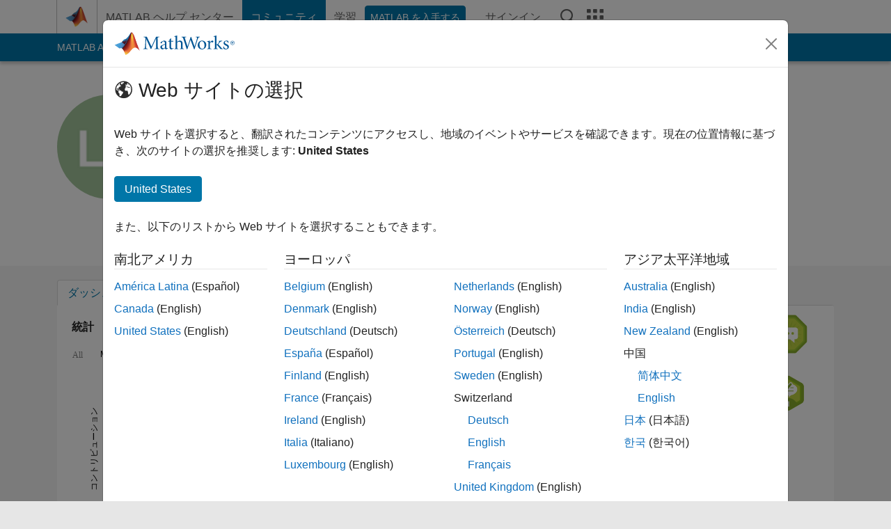

--- FILE ---
content_type: application/x-javascript;charset=utf-8
request_url: https://smetrics.mathworks.com/id?d_visid_ver=5.2.0&d_fieldgroup=A&mcorgid=B1441C8B533095C00A490D4D%40AdobeOrg&mid=58147209669465505392744278446115440283&ts=1766486073474
body_size: -33
content:
{"mid":"58147209669465505392744278446115440283"}